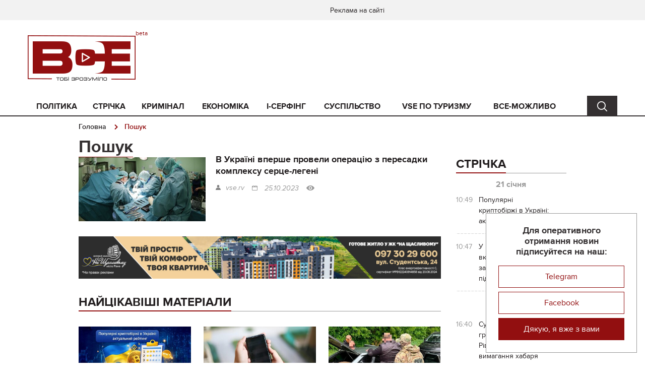

--- FILE ---
content_type: text/html; charset=UTF-8
request_url: https://vse.rv.ua/article/search.html?date=2023-10-25
body_size: 10637
content:
<!DOCTYPE html>
<html lang="uk-UA">
<head>
    <meta charset="UTF-8"/>
    <meta name="viewport" content="width=device-width, initial-scale=1">
    <title>Пошук</title>
    <link rel="shortcut icon" href="/favicon.ico">
    <link type="application/rss+xml" href="https://vse.rv.ua/full-rss.xml" rel="alternate">
<link type="application/rss+xml" href="https://vse.rv.ua/full-rss-blog.xml" rel="alternate">
<link href="/css/main.min.css?v=1684249192" rel="stylesheet" position="1">
<link href="/css/index.css?v=1678713330" rel="stylesheet" position="1">    <meta name="csrf-param" content="_csrf">
    <meta name="csrf-token" content="hDGV0Vmx3Y8xpE9g4UJmfTs6whepfFKRP-aJ8TlMfrwft9NYDKkndZYKnjUA9Ke9V4Aitr6bxJ9z8bcOErNI1Q==">
    <script async src="https://www.googletagmanager.com/gtag/js?id=G-81YF23YSRL"></script>
    <script>
        window.dataLayer = window.dataLayer || [];
        function gtag(){dataLayer.push(arguments);}
        gtag('js', new Date());
        gtag('config', 'G-81YF23YSRL');
    </script>
</head>
<body>
    
    <!--= Layout =-->
    <div id="layout">
        <div id="promo">
                    </div>

        <!--= Header =-->
        <header class="header" id="header">
            <div class="header__top">
                <div class="container-fluid">
                    <div class="row">
                        <div class="col-xs-6">

                            
                        </div>
                        <div class="col-xs-6">
                                                            <!-- Menu-->
                                <div class="menu hide-not-pc">
                                                                            <a class="menu__link" href="/page/advertisement.html">Реклама на сайті</a>
                                                                    </div>
                                <!-- End menu-->
                            
                            <!-- Userbar-->
                            <div class="userbar">
                                                            </div>
                            <!-- End userbar-->
                        </div>
                    </div>
                </div>
            </div>
            <div class="header__content">
                <div class="container-fluid">
                    <div class="row">
                        <div class="col-md-3">
                            <!-- Logo-->
                            <div class="logo logo--beta">
                                <a href="https://vse.rv.ua">
                                    <img src="/images/header/logo.png" title="Vse.rv.ua - тобі зрозуміло" alt="Vse.rv.ua - тобі зрозуміло">
                                </a>
                            </div>
                            <!-- End logo-->
                            <!-- Device menu-->
                            <div class="device-menu hide-pc">
                                <a class="device-menu__button" href="javascript:void(0);">
                                    <i class="device-menu__icon"></i>
                                </a>
                                <div class="device-menu__drop">
                                    <div class="device-menu__content">

                                        <!-- Menu-->
                                        <div class="menu">
                                            <ul class="menu__list">
                                                <li class="menu__item "><a class="menu__link " href="/politika.html">Політика</a></li><li class="menu__item "><a class="menu__link " href="/strichka.html">Стрічка</a></li><li class="menu__item "><a class="menu__link " href="/kriminal.html">Кримінал</a></li><li class="menu__item "><a class="menu__link " href="/ekonomika.html">Економіка</a></li><li class="menu__item "><a class="menu__link " href="/i-serfing.html">i-серфінг</a></li><li class="menu__item "><a class="menu__link " href="/suspilstvo.html">Суспільство</a></li><li class="menu__item "><a class="menu__link " href="/vse-po-turizmy.html">VSE по туризму</a></li><li class="menu__item "><a class="menu__link " href="/vse-mozlivo.html">ВСЕ-МОЖЛИВО</a></li>                                            </ul>
                                        </div>
                                        <!-- End menu-->

                                    </div>
                                </div>
                            </div>
                            <!-- End device menu-->


                            <!-- Device search-->
                            <div class="device-search hide-pc search-cont">
                                <a class="device-search__button search-button" href="javascript:void(0);" data-for=".search-for-mobile"></a>
                            </div>
                            <!-- End device menu-->
                        </div>
                        <div class="col-md-3">
                            <div class="search__drop search-for-mobile"><form action="/article/search.html" method="get"><input type="text" class="search__input-text" name="text" placeholder="Пошук"><button type="submit" class="search__input-button" value=""></button></form></div>                        </div>
                        <div class="col-md-9">
                                                    </div>
                    </div>
                </div>
            </div>
        </header>
        <!--= End header =-->

        <!--= Nav =-->
        <nav class="nav hide-not-pc" id="nav">
            <div class="container-fluid">
                <div class="row">
                    <div class="col-md-11">

                        <!-- Menu-->
                        <div class="menu">
                            <ul class="menu__list">
                                <li class="menu__item "><a class="menu__link " href="/politika.html">Політика</a></li><li class="menu__item "><a class="menu__link " href="/strichka.html">Стрічка</a></li><li class="menu__item "><a class="menu__link " href="/kriminal.html">Кримінал</a></li><li class="menu__item "><a class="menu__link " href="/ekonomika.html">Економіка</a></li><li class="menu__item "><a class="menu__link " href="/i-serfing.html">i-серфінг</a></li><li class="menu__item "><a class="menu__link " href="/suspilstvo.html">Суспільство</a></li><li class="menu__item "><a class="menu__link " href="/vse-po-turizmy.html">VSE по туризму</a></li><li class="menu__item "><a class="menu__link " href="/vse-mozlivo.html">ВСЕ-МОЖЛИВО</a></li>                            </ul>
                        </div>
                        <!-- End menu-->

                    </div>
                    <div class="col-md-1">
                        <!-- Search-->
                        <div class="search search-cont">
                            <a class="search__button search-button" href="javascript:void(0);" data-for=".search-for-pc"></a>
                        </div>
                        <!-- End search-->
                    </div>
                </div>
                <div class="search__drop search-for-pc"><form action="/article/search.html" method="get"><input type="text" class="search__input-text" name="text" placeholder="Пошук"><button type="submit" class="search__input-button" value=""></button></form></div>            </div>
        </nav>
        <!--= End nav =-->

        <!--= Main =-->
        <main class="main" id="main">
            
<div class="container-fluid">
    
<div class="breadcrumbs">
    <ul class="breadcrumbs__list">
                    <li class="breadcrumbs__item">
                <a class="breadcrumbs__link" href="/">Головна</a>
            </li>
                            <li class="breadcrumbs__item">Пошук</li>
            </ul>
</div>
    <div class="row">
        <div class="col-sm-7 col-md-8 main__content">
                            <div class="section">
                    <h1 class="breadcrumbs__title">
                        <div class="section__inner">Пошук</div>
                    </h1>

                    <!-- Article-->
                    <div class="article article--news">
                        
    <div class="article__item" itemscope="itemscope" itemtype="http://schema.org/Article">
        <div itemprop="image" itemscope="itemscope" itemtype="http://schema.org/ImageObject">
            <a class="article__image" href="/article/v-ukraini-vperse-proveli-operaciu-z-peresadki-kompleksu-serce-legeni.html" itemprop="url">
                <img src="https://vse.rv.ua/storage/ee7a41529c/IMG_7594-middle.jpeg" alt="В Україні вперше провели операцію з пересадки комплексу серце-легені" itemprop="image" />
            </a>
            <meta itemprop="width" content="370" />
            <meta itemprop="height" content="186" />
        </div>
        <div class="article__content">
            <div class="article__title">
                <a class="article__link" href="/article/v-ukraini-vperse-proveli-operaciu-z-peresadki-kompleksu-serce-legeni.html">
                    <span itemprop="headline">В Україні вперше провели операцію з пересадки комплексу серце-легені</span>
                </a>
            </div>
            <div class="article__text" itemprop="articleBody"></div>
            <div class="article__bottom">
                <div class="author">vse.rv</div>
                <div class="date date--long">
                    <a class="date__link" href="/article/search.html?date=2023-10-25">25.10.2023</a>                </div>
                <div class="date date--short">
                    <a class="date__link" href="/article/search.html?date=2023-10-25">25.10.23</a>                </div>
<!--                <div class="review">--><!--</div>-->
                <div class="see"></div>
            </div>
        </div>

        <meta itemprop="author" content="vse.rv" />
        <meta itemprop="datePublished dateModified" content="2023-10-25" />
        <meta itemprop="mainEntityOfPage" itemscope="itemscope" itemType="https://schema.org/WebPage" itemid="/article/v-ukraini-vperse-proveli-operaciu-z-peresadki-kompleksu-serce-legeni.html" />
        <span itemprop="publisher" itemscope="itemscope" itemtype="http://schema.org/Organization" style="display: none;">
    <meta itemprop="name" content="Vse.rv.ua" />
    <meta itemprop="address" content="Рівненська область, Рівне" />
    <span itemprop="logo" itemscope="itemscope" itemtype="http://schema.org/ImageObject">
        <a href="https://vse.rv.ua" itemprop="url">
            <img src="/images/header/logo.png" alt="Vse.rv.ua" itemprop="image" />
        </a>
        <meta itemprop="width" content="214" />
        <meta itemprop="height" content="90" />
    </span>
</span>    </div>
                    </div>
                    <!-- End article-->

                                    </div>
            
            <div class="section">
                    <div class="">
        <ul class="bxslider">
                            <li>
                    <a class="billboard-slider--link billboard" href="https://happy.rv.ua/"><img src="https://vse.rv.ua/storage/blurb/afterarticlecontent/ВСЕ 770_90 2222.jpg" alt=""></a>                </li>
                    </ul>
    </div>
            </div>

            <div class="section">
                            </div>

            
<div class="section">
    <div class="section__title">
        <div class="section__inner">Найцікавіші матеріали</div>
    </div>

    <!-- Article-->
    <div class="article article--content">
                    <div class="article__item" itemscope="itemscope" itemtype="http://schema.org/Article">
                <div class="article__image" itemprop="image" itemscope="itemscope" itemtype="http://schema.org/ImageObject">
                    <a class="article__image-link" href="/article/popularni-kriptobirzi-v-ukraini-aktualnij-rejting.html" itemprop="url">
                        <img src="https://vse.rv.ua/storage/358a864a1b/IMG_9109-middle.jpeg" alt="Популярні криптобіржі в Україні: актуальний рейтинг" title="Популярні криптобіржі в Україні: актуальний рейтинг" itemprop="image" />
                    </a>
                    <meta itemprop="width" content="370" />
                    <meta itemprop="height" content="186" />
                                            <div class="tag">
                            <a class="tag__link" href="/i-serfing.html">i-серфінг</a>                        </div>
                                    </div>
                <div class="article__top">
                    <div class="date date--long" itemprop="datePublished dateModified" content="2026-01-21">
                        <a class="date__link" href="/article/search.html?date=2026-01-21">21.01.2026</a>                    </div>
                    <div class="date date--short">
                        <a class="date__link" href="/article/search.html?date=2026-01-21">21.01.26</a>                    </div>
                    <div class="see"></div>
                    <a class="article__share" href="javascript:void(0);"></a>
                </div>
                <div class="article__title">
                    <a class="article__link" href="/article/popularni-kriptobirzi-v-ukraini-aktualnij-rejting.html">
                        <span itemprop="headline">Популярні криптобіржі в Україні: актуальний рейтинг</span>
                    </a>
                </div>
                <div class="article__text" itemprop="articleBody"></div>
                <div class="article__bottom">
                    <div class="article__rating article__rating--like">0</div>
                    <div class="article__rating article__rating--dislike">0</div>
                    <a class="article__more" href="/article/popularni-kriptobirzi-v-ukraini-aktualnij-rejting.html">Читати далі</a>
                </div>

                <meta itemprop="author" content="vse.rv" />
                <meta itemprop="mainEntityOfPage" itemscope="itemscope" itemType="https://schema.org/WebPage" itemid="/article/popularni-kriptobirzi-v-ukraini-aktualnij-rejting.html" />
                <span itemprop="publisher" itemscope="itemscope" itemtype="http://schema.org/Organization" style="display: none;">
    <meta itemprop="name" content="Vse.rv.ua" />
    <meta itemprop="address" content="Рівненська область, Рівне" />
    <span itemprop="logo" itemscope="itemscope" itemtype="http://schema.org/ImageObject">
        <a href="https://vse.rv.ua" itemprop="url">
            <img src="/images/header/logo.png" alt="Vse.rv.ua" itemprop="image" />
        </a>
        <meta itemprop="width" content="214" />
        <meta itemprop="height" content="90" />
    </span>
</span>            </div>
                    <div class="article__item" itemscope="itemscope" itemtype="http://schema.org/Article">
                <div class="article__image" itemprop="image" itemscope="itemscope" itemtype="http://schema.org/ImageObject">
                    <a class="article__image-link" href="/article/u-rivnomu-colovik-vkrav-telefon-zaminivsi-na-pidrobku.html" itemprop="url">
                        <img src="https://vse.rv.ua/storage/0e98f428de/IMG_6005-middle.jpeg" alt="У Рівному чоловік вкрав телефон, замінивши  на підробку " title="У Рівному чоловік вкрав телефон, замінивши  на підробку " itemprop="image" />
                    </a>
                    <meta itemprop="width" content="370" />
                    <meta itemprop="height" content="186" />
                                            <div class="tag">
                            <a class="tag__link" href="/kriminal.html">Кримінал</a>                        </div>
                                    </div>
                <div class="article__top">
                    <div class="date date--long" itemprop="datePublished dateModified" content="2026-01-21">
                        <a class="date__link" href="/article/search.html?date=2026-01-21">21.01.2026</a>                    </div>
                    <div class="date date--short">
                        <a class="date__link" href="/article/search.html?date=2026-01-21">21.01.26</a>                    </div>
                    <div class="see"></div>
                    <a class="article__share" href="javascript:void(0);"></a>
                </div>
                <div class="article__title">
                    <a class="article__link" href="/article/u-rivnomu-colovik-vkrav-telefon-zaminivsi-na-pidrobku.html">
                        <span itemprop="headline">У Рівному чоловік вкрав телефон, замінивши  на підробку </span>
                    </a>
                </div>
                <div class="article__text" itemprop="articleBody"></div>
                <div class="article__bottom">
                    <div class="article__rating article__rating--like">0</div>
                    <div class="article__rating article__rating--dislike">0</div>
                    <a class="article__more" href="/article/u-rivnomu-colovik-vkrav-telefon-zaminivsi-na-pidrobku.html">Читати далі</a>
                </div>

                <meta itemprop="author" content="vse.rv" />
                <meta itemprop="mainEntityOfPage" itemscope="itemscope" itemType="https://schema.org/WebPage" itemid="/article/u-rivnomu-colovik-vkrav-telefon-zaminivsi-na-pidrobku.html" />
                <span itemprop="publisher" itemscope="itemscope" itemtype="http://schema.org/Organization" style="display: none;">
    <meta itemprop="name" content="Vse.rv.ua" />
    <meta itemprop="address" content="Рівненська область, Рівне" />
    <span itemprop="logo" itemscope="itemscope" itemtype="http://schema.org/ImageObject">
        <a href="https://vse.rv.ua" itemprop="url">
            <img src="/images/header/logo.png" alt="Vse.rv.ua" itemprop="image" />
        </a>
        <meta itemprop="width" content="214" />
        <meta itemprop="height" content="90" />
    </span>
</span>            </div>
                    <div class="article__item" itemscope="itemscope" itemtype="http://schema.org/Article">
                <div class="article__image" itemprop="image" itemscope="itemscope" itemtype="http://schema.org/ImageObject">
                    <a class="article__image-link" href="/article/suditimut-golovu-gromadi-na-rivnensini-za-vimaganna-habara-sodo-virisenna-zemelnogo-pitanna.html" itemprop="url">
                        <img src="https://vse.rv.ua/storage/86955047a9/IMG_9025-middle.jpeg" alt="Судитимуть голову громади на Рівненщині за вимагання хабаря щодо вирішення земельного питання" title="Судитимуть голову громади на Рівненщині за вимагання хабаря щодо вирішення земельного питання" itemprop="image" />
                    </a>
                    <meta itemprop="width" content="370" />
                    <meta itemprop="height" content="186" />
                                            <div class="tag">
                            <a class="tag__link" href="/kriminal.html">Кримінал</a>                        </div>
                                    </div>
                <div class="article__top">
                    <div class="date date--long" itemprop="datePublished dateModified" content="2026-01-20">
                        <a class="date__link" href="/article/search.html?date=2026-01-20">20.01.2026</a>                    </div>
                    <div class="date date--short">
                        <a class="date__link" href="/article/search.html?date=2026-01-20">20.01.26</a>                    </div>
                    <div class="see"></div>
                    <a class="article__share" href="javascript:void(0);"></a>
                </div>
                <div class="article__title">
                    <a class="article__link" href="/article/suditimut-golovu-gromadi-na-rivnensini-za-vimaganna-habara-sodo-virisenna-zemelnogo-pitanna.html">
                        <span itemprop="headline">Судитимуть голову громади на Рівненщині за вимагання хабаря щодо вирішення земельного питання</span>
                    </a>
                </div>
                <div class="article__text" itemprop="articleBody"></div>
                <div class="article__bottom">
                    <div class="article__rating article__rating--like">0</div>
                    <div class="article__rating article__rating--dislike">0</div>
                    <a class="article__more" href="/article/suditimut-golovu-gromadi-na-rivnensini-za-vimaganna-habara-sodo-virisenna-zemelnogo-pitanna.html">Читати далі</a>
                </div>

                <meta itemprop="author" content="vse" />
                <meta itemprop="mainEntityOfPage" itemscope="itemscope" itemType="https://schema.org/WebPage" itemid="/article/suditimut-golovu-gromadi-na-rivnensini-za-vimaganna-habara-sodo-virisenna-zemelnogo-pitanna.html" />
                <span itemprop="publisher" itemscope="itemscope" itemtype="http://schema.org/Organization" style="display: none;">
    <meta itemprop="name" content="Vse.rv.ua" />
    <meta itemprop="address" content="Рівненська область, Рівне" />
    <span itemprop="logo" itemscope="itemscope" itemtype="http://schema.org/ImageObject">
        <a href="https://vse.rv.ua" itemprop="url">
            <img src="/images/header/logo.png" alt="Vse.rv.ua" itemprop="image" />
        </a>
        <meta itemprop="width" content="214" />
        <meta itemprop="height" content="90" />
    </span>
</span>            </div>
                    <div class="article__item" itemscope="itemscope" itemtype="http://schema.org/Article">
                <div class="article__image" itemprop="image" itemscope="itemscope" itemtype="http://schema.org/ImageObject">
                    <a class="article__image-link" href="/article/sandu-a-b-pidtrimala-obednanna-ak-ce-sprijnali-prihilniki-rumunskogo-gromadanstva.html" itemprop="url">
                        <img src="https://vse.rv.ua/storage/c0afda94d1/IMG_5946-middle.jpeg" alt="Санду «Я б підтримала об'єднання» — як це сприйняли прихильники румунського громадянства" title="Санду «Я б підтримала об'єднання» — як це сприйняли прихильники румунського громадянства" itemprop="image" />
                    </a>
                    <meta itemprop="width" content="370" />
                    <meta itemprop="height" content="186" />
                                            <div class="tag">
                            <a class="tag__link" href="/politika.html">Політика</a>                        </div>
                                    </div>
                <div class="article__top">
                    <div class="date date--long" itemprop="datePublished dateModified" content="2026-01-20">
                        <a class="date__link" href="/article/search.html?date=2026-01-20">20.01.2026</a>                    </div>
                    <div class="date date--short">
                        <a class="date__link" href="/article/search.html?date=2026-01-20">20.01.26</a>                    </div>
                    <div class="see"></div>
                    <a class="article__share" href="javascript:void(0);"></a>
                </div>
                <div class="article__title">
                    <a class="article__link" href="/article/sandu-a-b-pidtrimala-obednanna-ak-ce-sprijnali-prihilniki-rumunskogo-gromadanstva.html">
                        <span itemprop="headline">Санду «Я б підтримала об'єднання» — як це сприйняли прихильники румунського громадянства</span>
                    </a>
                </div>
                <div class="article__text" itemprop="articleBody"></div>
                <div class="article__bottom">
                    <div class="article__rating article__rating--like">0</div>
                    <div class="article__rating article__rating--dislike">0</div>
                    <a class="article__more" href="/article/sandu-a-b-pidtrimala-obednanna-ak-ce-sprijnali-prihilniki-rumunskogo-gromadanstva.html">Читати далі</a>
                </div>

                <meta itemprop="author" content="vse.rv" />
                <meta itemprop="mainEntityOfPage" itemscope="itemscope" itemType="https://schema.org/WebPage" itemid="/article/sandu-a-b-pidtrimala-obednanna-ak-ce-sprijnali-prihilniki-rumunskogo-gromadanstva.html" />
                <span itemprop="publisher" itemscope="itemscope" itemtype="http://schema.org/Organization" style="display: none;">
    <meta itemprop="name" content="Vse.rv.ua" />
    <meta itemprop="address" content="Рівненська область, Рівне" />
    <span itemprop="logo" itemscope="itemscope" itemtype="http://schema.org/ImageObject">
        <a href="https://vse.rv.ua" itemprop="url">
            <img src="/images/header/logo.png" alt="Vse.rv.ua" itemprop="image" />
        </a>
        <meta itemprop="width" content="214" />
        <meta itemprop="height" content="90" />
    </span>
</span>            </div>
                    <div class="article__item" itemscope="itemscope" itemtype="http://schema.org/Article">
                <div class="article__image" itemprop="image" itemscope="itemscope" itemtype="http://schema.org/ImageObject">
                    <a class="article__image-link" href="/article/rosia-namagaetsa-rozirvati-energosistemu-ukraini-ta-stvoriti-ostrovi-isw.html" itemprop="url">
                        <img src="https://vse.rv.ua/storage/9035a7488e/IMG_5897-middle.jpeg" alt="Росія намагається розірвати енергосистему України та створити «острови», - ISW" title="Росія намагається розірвати енергосистему України та створити «острови», - ISW" itemprop="image" />
                    </a>
                    <meta itemprop="width" content="370" />
                    <meta itemprop="height" content="186" />
                                            <div class="tag">
                            <a class="tag__link" href="/vijna-v-ukraini.html">Війна в Україні</a>                        </div>
                                    </div>
                <div class="article__top">
                    <div class="date date--long" itemprop="datePublished dateModified" content="2026-01-19">
                        <a class="date__link" href="/article/search.html?date=2026-01-19">19.01.2026</a>                    </div>
                    <div class="date date--short">
                        <a class="date__link" href="/article/search.html?date=2026-01-19">19.01.26</a>                    </div>
                    <div class="see"></div>
                    <a class="article__share" href="javascript:void(0);"></a>
                </div>
                <div class="article__title">
                    <a class="article__link" href="/article/rosia-namagaetsa-rozirvati-energosistemu-ukraini-ta-stvoriti-ostrovi-isw.html">
                        <span itemprop="headline">Росія намагається розірвати енергосистему України та створити «острови», - ISW</span>
                    </a>
                </div>
                <div class="article__text" itemprop="articleBody"></div>
                <div class="article__bottom">
                    <div class="article__rating article__rating--like">0</div>
                    <div class="article__rating article__rating--dislike">0</div>
                    <a class="article__more" href="/article/rosia-namagaetsa-rozirvati-energosistemu-ukraini-ta-stvoriti-ostrovi-isw.html">Читати далі</a>
                </div>

                <meta itemprop="author" content="vse.rv" />
                <meta itemprop="mainEntityOfPage" itemscope="itemscope" itemType="https://schema.org/WebPage" itemid="/article/rosia-namagaetsa-rozirvati-energosistemu-ukraini-ta-stvoriti-ostrovi-isw.html" />
                <span itemprop="publisher" itemscope="itemscope" itemtype="http://schema.org/Organization" style="display: none;">
    <meta itemprop="name" content="Vse.rv.ua" />
    <meta itemprop="address" content="Рівненська область, Рівне" />
    <span itemprop="logo" itemscope="itemscope" itemtype="http://schema.org/ImageObject">
        <a href="https://vse.rv.ua" itemprop="url">
            <img src="/images/header/logo.png" alt="Vse.rv.ua" itemprop="image" />
        </a>
        <meta itemprop="width" content="214" />
        <meta itemprop="height" content="90" />
    </span>
</span>            </div>
                    <div class="article__item" itemscope="itemscope" itemtype="http://schema.org/Article">
                <div class="article__image" itemprop="image" itemscope="itemscope" itemtype="http://schema.org/ImageObject">
                    <a class="article__image-link" href="/article/15-rokiv-turmi-otrimali-dva-agenti-fsb-aki-zajmalisa-pidpalami-ukrzaliznici-na-rivnensini.html" itemprop="url">
                        <img src="https://vse.rv.ua/storage/47a7f181eb/IMG_8733-middle.jpeg" alt="15 років тюрми отримали два агенти фсб, які займалися підпалами Укрзалізниці на Рівненщині" title="15 років тюрми отримали два агенти фсб, які займалися підпалами Укрзалізниці на Рівненщині" itemprop="image" />
                    </a>
                    <meta itemprop="width" content="370" />
                    <meta itemprop="height" content="186" />
                                            <div class="tag">
                            <a class="tag__link" href="/kriminal.html">Кримінал</a>, <a class="tag__link" href="/vijna-v-ukraini.html">Війна в Україні</a>                        </div>
                                    </div>
                <div class="article__top">
                    <div class="date date--long" itemprop="datePublished dateModified" content="2026-01-14">
                        <a class="date__link" href="/article/search.html?date=2026-01-14">14.01.2026</a>                    </div>
                    <div class="date date--short">
                        <a class="date__link" href="/article/search.html?date=2026-01-14">14.01.26</a>                    </div>
                    <div class="see"></div>
                    <a class="article__share" href="javascript:void(0);"></a>
                </div>
                <div class="article__title">
                    <a class="article__link" href="/article/15-rokiv-turmi-otrimali-dva-agenti-fsb-aki-zajmalisa-pidpalami-ukrzaliznici-na-rivnensini.html">
                        <span itemprop="headline">15 років тюрми отримали два агенти фсб, які займалися підпалами Укрзалізниці на Рівненщині</span>
                    </a>
                </div>
                <div class="article__text" itemprop="articleBody"></div>
                <div class="article__bottom">
                    <div class="article__rating article__rating--like">0</div>
                    <div class="article__rating article__rating--dislike">0</div>
                    <a class="article__more" href="/article/15-rokiv-turmi-otrimali-dva-agenti-fsb-aki-zajmalisa-pidpalami-ukrzaliznici-na-rivnensini.html">Читати далі</a>
                </div>

                <meta itemprop="author" content="vse" />
                <meta itemprop="mainEntityOfPage" itemscope="itemscope" itemType="https://schema.org/WebPage" itemid="/article/15-rokiv-turmi-otrimali-dva-agenti-fsb-aki-zajmalisa-pidpalami-ukrzaliznici-na-rivnensini.html" />
                <span itemprop="publisher" itemscope="itemscope" itemtype="http://schema.org/Organization" style="display: none;">
    <meta itemprop="name" content="Vse.rv.ua" />
    <meta itemprop="address" content="Рівненська область, Рівне" />
    <span itemprop="logo" itemscope="itemscope" itemtype="http://schema.org/ImageObject">
        <a href="https://vse.rv.ua" itemprop="url">
            <img src="/images/header/logo.png" alt="Vse.rv.ua" itemprop="image" />
        </a>
        <meta itemprop="width" content="214" />
        <meta itemprop="height" content="90" />
    </span>
</span>            </div>
                    <div class="article__item" itemscope="itemscope" itemtype="http://schema.org/Article">
                <div class="article__image" itemprop="image" itemscope="itemscope" itemtype="http://schema.org/ImageObject">
                    <a class="article__image-link" href="/article/suditimut-agentku-rf-aka-zbiralasa-pidirvati-popularnij-gotel-u-rivnomu.html" itemprop="url">
                        <img src="https://vse.rv.ua/storage/ec7a2601eb/IMG_8726-middle.jpeg" alt="Судитимуть агентку рф, яка збиралася підірвати популярний готель у Рівному" title="Судитимуть агентку рф, яка збиралася підірвати популярний готель у Рівному" itemprop="image" />
                    </a>
                    <meta itemprop="width" content="370" />
                    <meta itemprop="height" content="186" />
                                            <div class="tag">
                            <a class="tag__link" href="/kriminal.html">Кримінал</a>, <a class="tag__link" href="/vijna-v-ukraini.html">Війна в Україні</a>                        </div>
                                    </div>
                <div class="article__top">
                    <div class="date date--long" itemprop="datePublished dateModified" content="2026-01-14">
                        <a class="date__link" href="/article/search.html?date=2026-01-14">14.01.2026</a>                    </div>
                    <div class="date date--short">
                        <a class="date__link" href="/article/search.html?date=2026-01-14">14.01.26</a>                    </div>
                    <div class="see"></div>
                    <a class="article__share" href="javascript:void(0);"></a>
                </div>
                <div class="article__title">
                    <a class="article__link" href="/article/suditimut-agentku-rf-aka-zbiralasa-pidirvati-popularnij-gotel-u-rivnomu.html">
                        <span itemprop="headline">Судитимуть агентку рф, яка збиралася підірвати популярний готель у Рівному</span>
                    </a>
                </div>
                <div class="article__text" itemprop="articleBody"></div>
                <div class="article__bottom">
                    <div class="article__rating article__rating--like">0</div>
                    <div class="article__rating article__rating--dislike">0</div>
                    <a class="article__more" href="/article/suditimut-agentku-rf-aka-zbiralasa-pidirvati-popularnij-gotel-u-rivnomu.html">Читати далі</a>
                </div>

                <meta itemprop="author" content="vse" />
                <meta itemprop="mainEntityOfPage" itemscope="itemscope" itemType="https://schema.org/WebPage" itemid="/article/suditimut-agentku-rf-aka-zbiralasa-pidirvati-popularnij-gotel-u-rivnomu.html" />
                <span itemprop="publisher" itemscope="itemscope" itemtype="http://schema.org/Organization" style="display: none;">
    <meta itemprop="name" content="Vse.rv.ua" />
    <meta itemprop="address" content="Рівненська область, Рівне" />
    <span itemprop="logo" itemscope="itemscope" itemtype="http://schema.org/ImageObject">
        <a href="https://vse.rv.ua" itemprop="url">
            <img src="/images/header/logo.png" alt="Vse.rv.ua" itemprop="image" />
        </a>
        <meta itemprop="width" content="214" />
        <meta itemprop="height" content="90" />
    </span>
</span>            </div>
                    <div class="article__item" itemscope="itemscope" itemtype="http://schema.org/Article">
                <div class="article__image" itemprop="image" itemscope="itemscope" itemtype="http://schema.org/ImageObject">
                    <a class="article__image-link" href="/article/kabmin-stezitime-za-cinami-na-liki-ta-strafuvatime-apteki-u-razi-porusen.html" itemprop="url">
                        <img src="https://vse.rv.ua/storage/77d6493501/IMG_5526-middle.jpeg" alt="Кабмін стежитиме за цінами на ліки та штрафуватиме аптеки у разі порушень" title="Кабмін стежитиме за цінами на ліки та штрафуватиме аптеки у разі порушень" itemprop="image" />
                    </a>
                    <meta itemprop="width" content="370" />
                    <meta itemprop="height" content="186" />
                                            <div class="tag">
                            <a class="tag__link" href="/suspilstvo.html">Суспільство</a>                        </div>
                                    </div>
                <div class="article__top">
                    <div class="date date--long" itemprop="datePublished dateModified" content="2026-01-14">
                        <a class="date__link" href="/article/search.html?date=2026-01-14">14.01.2026</a>                    </div>
                    <div class="date date--short">
                        <a class="date__link" href="/article/search.html?date=2026-01-14">14.01.26</a>                    </div>
                    <div class="see"></div>
                    <a class="article__share" href="javascript:void(0);"></a>
                </div>
                <div class="article__title">
                    <a class="article__link" href="/article/kabmin-stezitime-za-cinami-na-liki-ta-strafuvatime-apteki-u-razi-porusen.html">
                        <span itemprop="headline">Кабмін стежитиме за цінами на ліки та штрафуватиме аптеки у разі порушень</span>
                    </a>
                </div>
                <div class="article__text" itemprop="articleBody"></div>
                <div class="article__bottom">
                    <div class="article__rating article__rating--like">0</div>
                    <div class="article__rating article__rating--dislike">0</div>
                    <a class="article__more" href="/article/kabmin-stezitime-za-cinami-na-liki-ta-strafuvatime-apteki-u-razi-porusen.html">Читати далі</a>
                </div>

                <meta itemprop="author" content="vse.rv" />
                <meta itemprop="mainEntityOfPage" itemscope="itemscope" itemType="https://schema.org/WebPage" itemid="/article/kabmin-stezitime-za-cinami-na-liki-ta-strafuvatime-apteki-u-razi-porusen.html" />
                <span itemprop="publisher" itemscope="itemscope" itemtype="http://schema.org/Organization" style="display: none;">
    <meta itemprop="name" content="Vse.rv.ua" />
    <meta itemprop="address" content="Рівненська область, Рівне" />
    <span itemprop="logo" itemscope="itemscope" itemtype="http://schema.org/ImageObject">
        <a href="https://vse.rv.ua" itemprop="url">
            <img src="/images/header/logo.png" alt="Vse.rv.ua" itemprop="image" />
        </a>
        <meta itemprop="width" content="214" />
        <meta itemprop="height" content="90" />
    </span>
</span>            </div>
                    <div class="article__item" itemscope="itemscope" itemtype="http://schema.org/Article">
                <div class="article__image" itemprop="image" itemscope="itemscope" itemtype="http://schema.org/ImageObject">
                    <a class="article__image-link" href="/article/na-dubensini-ditina-vratuvala-simu-pid-cas-pozezi.html" itemprop="url">
                        <img src="https://vse.rv.ua/storage/3a5c33528b/IMG_5505-middle.jpeg" alt="На Дубенщині дитина врятувала сімʼю під час пожежі " title="На Дубенщині дитина врятувала сімʼю під час пожежі " itemprop="image" />
                    </a>
                    <meta itemprop="width" content="370" />
                    <meta itemprop="height" content="186" />
                                            <div class="tag">
                            <a class="tag__link" href="/podii.html">Події</a>                        </div>
                                    </div>
                <div class="article__top">
                    <div class="date date--long" itemprop="datePublished dateModified" content="2026-01-14">
                        <a class="date__link" href="/article/search.html?date=2026-01-14">14.01.2026</a>                    </div>
                    <div class="date date--short">
                        <a class="date__link" href="/article/search.html?date=2026-01-14">14.01.26</a>                    </div>
                    <div class="see"></div>
                    <a class="article__share" href="javascript:void(0);"></a>
                </div>
                <div class="article__title">
                    <a class="article__link" href="/article/na-dubensini-ditina-vratuvala-simu-pid-cas-pozezi.html">
                        <span itemprop="headline">На Дубенщині дитина врятувала сімʼю під час пожежі </span>
                    </a>
                </div>
                <div class="article__text" itemprop="articleBody"></div>
                <div class="article__bottom">
                    <div class="article__rating article__rating--like">0</div>
                    <div class="article__rating article__rating--dislike">0</div>
                    <a class="article__more" href="/article/na-dubensini-ditina-vratuvala-simu-pid-cas-pozezi.html">Читати далі</a>
                </div>

                <meta itemprop="author" content="vse.rv" />
                <meta itemprop="mainEntityOfPage" itemscope="itemscope" itemType="https://schema.org/WebPage" itemid="/article/na-dubensini-ditina-vratuvala-simu-pid-cas-pozezi.html" />
                <span itemprop="publisher" itemscope="itemscope" itemtype="http://schema.org/Organization" style="display: none;">
    <meta itemprop="name" content="Vse.rv.ua" />
    <meta itemprop="address" content="Рівненська область, Рівне" />
    <span itemprop="logo" itemscope="itemscope" itemtype="http://schema.org/ImageObject">
        <a href="https://vse.rv.ua" itemprop="url">
            <img src="/images/header/logo.png" alt="Vse.rv.ua" itemprop="image" />
        </a>
        <meta itemprop="width" content="214" />
        <meta itemprop="height" content="90" />
    </span>
</span>            </div>
            </div>
    <!-- End article-->
</div>

            <div class="section">
                    <div class="">
        <ul class="bxslider">
                            <li>
                    <a class="billboard-slider--link billboard" href="https://www.happy-mall.com.ua/"><img src="https://vse.rv.ua/storage/blurb/bottomcontent/Happy mall_ВСЕ.jpg" alt=""></a>                </li>
                    </ul>
    </div>
            </div>

            <!--<div class="section section--informer1">-->
<!--    <div class="section__left">-->
<!--        <div id="SinoptikInformer" style="width:160px; float: left;" class="SinoptikInformer type4c1"><div class="siHeader"><div class="siLh"><div class="siMh"><a onmousedown="siClickCount();" class="siLogo" href="https://ua.sinoptik.ua/" target="_blank" rel="nofollow" title="Погода"> </a>Погода </div></div></div><div class="siBody"><div class="siTitle"><span id="siHeader"></span></div><table><tbody><tr><td class="siCityV" style="width:100%;"><div class="siCityName">Погода в <span>Рівному</span></div></tr><tr><td style="width:100%;"><div class="siCityV2"><div id="siCont0" class="siBodyContent"><div class="siLeft"><div class="siTerm"></div><div class="siT" id="siT0"></div><div id="weatherIco0"></div></div><div class="siInf"><p>волог.: <span id="vl0"></span></p><p>тиск: <span id="dav0"></span></p><p>вітер: <span id="wind0"></span></p></div></div></div></td></tr></tbody></table><div class="siLinks">Погода на <a href="https://ua.sinoptik.ua/" title="Погода" target="_blank" rel="nofollow" onmousedown="siClickCount();">sinoptik.ua</a></div></div><div class="siFooter"><div class="siLf"><div class="siMf"></div></div></div></div><script type="text/javascript" charset="UTF-8" src="//sinoptik.ua/informers_js.php?title=2&amp;wind=1&amp;cities=303022830&amp;lang=ua"></script>-->
<!--    </div>-->
<!--    <div class="section__right">-->
<!--        --><!--    </div>-->
<!--</div>-->
        </div>

        
<div class="col-sm-5 col-md-4 main__sidebar">

    <div class="section">
            </div>

            <div class="section">
            <div class="section__title">
                <div class="section__inner">Стрічка</div>
            </div>

            <!-- News-->
            <div class="news">
                                                            <div class="news__date">21 січня</div>
                    
                    <div class="news__item ">
                        <div class="news__time">
                            10:49                        </div>
                        <div class="news__title">
                            <a class="news__link "
                               href="/article/popularni-kriptobirzi-v-ukraini-aktualnij-rejting.html">
                                                                <p>Популярні криптобіржі в Україні: актуальний рейтинг</p>
                            </a>
                        </div>
                    </div>
                                    
                    <div class="news__item ">
                        <div class="news__time">
                            10:47                        </div>
                        <div class="news__title">
                            <a class="news__link "
                               href="/article/u-rivnomu-colovik-vkrav-telefon-zaminivsi-na-pidrobku.html">
                                                                <p>У Рівному чоловік вкрав телефон, замінивши  на підробку </p>
                            </a>
                        </div>
                    </div>
                                                            <div class="news__date">20 січня</div>
                    
                    <div class="news__item ">
                        <div class="news__time">
                            16:40                        </div>
                        <div class="news__title">
                            <a class="news__link "
                               href="/article/suditimut-golovu-gromadi-na-rivnensini-za-vimaganna-habara-sodo-virisenna-zemelnogo-pitanna.html">
                                                                <p>Судитимуть голову громади на Рівненщині за вимагання хабаря щодо вирішення земельного питання</p>
                            </a>
                        </div>
                    </div>
                                    
                    <div class="news__item ">
                        <div class="news__time">
                            12:08                        </div>
                        <div class="news__title">
                            <a class="news__link "
                               href="/article/sandu-a-b-pidtrimala-obednanna-ak-ce-sprijnali-prihilniki-rumunskogo-gromadanstva.html">
                                                                <p>Санду «Я б підтримала об'єднання» — як це сприйняли прихильники румунського громадянства</p>
                            </a>
                        </div>
                    </div>
                            </div>
            <!-- End news-->

            
<div class="pagination">
    <div class="pagination__box">
        <div class="pagination__inner">
            <a class="pagination__button" href="/strichka.html">
                Більше новин            </a>
        </div>
    </div>
</div>
        </div>
    
    <div class="section">
            </div>
    <div class="section">
            </div>

            <div class="section">
            <div class="section__title">
                <div class="section__inner">І-Серфінг</div>
            </div>

            <!-- Poster-->
            <div class="poster">
                                    <div class="poster__item">
                        <a class="poster__link" href="/article/popularni-kriptobirzi-v-ukraini-aktualnij-rejting.html">Популярні криптобіржі в Україні: актуальний рейтинг</a>
                    </div>
                                    <div class="poster__item">
                        <a class="poster__link" href="/article/vikoristovujte-kameru-smartfona-na-maksimum.html">Використовуйте камеру смартфона на максимум</a>
                    </div>
                                    <div class="poster__item">
                        <a class="poster__link" href="/article/igrovij-noutbuk-hp-omen-etalon-potuznosti-ta-produktivnosti.html">Ігровий ноутбук HP Omen: еталон потужності та продуктивності</a>
                    </div>
                            </div>
            <!-- End poster-->

        </div>
    
            <div class="section">
            <div class="section__title">
                <div class="section__inner">Афіша</div>
            </div>

            <!-- Poster-->
            <div class="poster">
                                    <div class="poster__item">
                        <a class="poster__link" href="/article/u-rivnomu-vidbudetsa-blagodijnij-festival-zahidna-liga-smihu-2.html">У Рівному відбудеться благодійний фестиваль «Західна Ліга Сміху»</a>
                    </div>
                                    <div class="poster__item">
                        <a class="poster__link" href="/article/u-rivnomu-vidbudetsa-blagodijnij-festival-zahidna-liga-smihu.html">У Рівному відбудеться Благодійний фестиваль «Західна Ліга Сміху»</a>
                    </div>
                                    <div class="poster__item">
                        <a class="poster__link" href="/article/rivnan-zaprosuut-feericno-vidgulati-den-svatogo-mikolaa-programa.html">Рівнян запрошують феєрично відгуляти День святого Миколая (ПРОГРАМА)</a>
                    </div>
                            </div>
            <!-- End poster-->

        </div>
    
    <div class="section">
            </div>

            <div class="section">
            <div class="section__title">
                <div class="section__inner">Відео</div>
            </div>

            <!-- Article-->
            <div class="article article--sidebar">
                                    <div class="article__item" itemscope="itemscope" itemtype="http://schema.org/Article">
                        <div class="article__image" itemprop="image" itemscope="itemscope" itemtype="http://schema.org/ImageObject">
                            <a class="article__image-link" href="/article/zelenskij-na-peredovij-ogolosiv-pro-stvorenna-korpusu-morskoi-pihoti.html" itemprop="url">
                                <img src="" alt="Зеленський на передовій оголосив про створення корпусу морської піхоти" title="Зеленський на передовій оголосив про створення корпусу морської піхоти" itemprop="image" />
                                <i class="article__video"></i>
                            </a>
                            <!-- размеры картинки-->
                            <meta itemprop="width" content="370" />
                            <meta itemprop="height" content="186" />
                        </div>
                        <div class="article__top">
                            <div class="date date--long" itemprop="datePublished dateModified" content="2023-05-24">
                                <a class="date__link" href="/article/search.html?date=2023-05-24">24.05.2023</a>                            </div>
                            <div class="date date--short">
                                <a class="date__link" href="/article/search.html?date=2023-05-24">24.05.23</a>                            </div>
                            <div class="see"></div>
                        </div>
                        <div class="article__title">
                            <a class="article__link" href="/article/zelenskij-na-peredovij-ogolosiv-pro-stvorenna-korpusu-morskoi-pihoti.html">
                                <span itemprop="headline">Зеленський на передовій оголосив про створення корпусу морської піхоти</span>
                            </a>
                        </div>

                        <meta itemprop="articleBody" content="" />
                        <meta itemprop="author" content="vse.rv.ua" />
                        <meta itemprop="mainEntityOfPage" itemscope="itemscope" itemType="https://schema.org/WebPage" itemid="/article/zelenskij-na-peredovij-ogolosiv-pro-stvorenna-korpusu-morskoi-pihoti.html" />
                        <span itemprop="publisher" itemscope="itemscope" itemtype="http://schema.org/Organization" style="display: none;">
    <meta itemprop="name" content="Vse.rv.ua" />
    <meta itemprop="address" content="Рівненська область, Рівне" />
    <span itemprop="logo" itemscope="itemscope" itemtype="http://schema.org/ImageObject">
        <a href="https://vse.rv.ua" itemprop="url">
            <img src="/images/header/logo.png" alt="Vse.rv.ua" itemprop="image" />
        </a>
        <meta itemprop="width" content="214" />
        <meta itemprop="height" content="90" />
    </span>
</span>                    </div>
                                    <div class="article__item" itemscope="itemscope" itemtype="http://schema.org/Article">
                        <div class="article__image" itemprop="image" itemscope="itemscope" itemtype="http://schema.org/ImageObject">
                            <a class="article__image-link" href="/article/kotedzne-mistecko-greenville-blizko-vid-mista-daleko-vid-problem.html" itemprop="url">
                                <img src="https://img.youtube.com/vi/-rS5xWgQmQo/hqdefault.jpg" alt="Котеджне містечко Greenville: близько від міста - далеко від проблем." title="Котеджне містечко Greenville: близько від міста - далеко від проблем." itemprop="image" />
                                <i class="article__video"></i>
                            </a>
                            <!-- размеры картинки-->
                            <meta itemprop="width" content="370" />
                            <meta itemprop="height" content="186" />
                        </div>
                        <div class="article__top">
                            <div class="date date--long" itemprop="datePublished dateModified" content="2019-09-29">
                                <a class="date__link" href="/article/search.html?date=2019-09-29">29.09.2019</a>                            </div>
                            <div class="date date--short">
                                <a class="date__link" href="/article/search.html?date=2019-09-29">29.09.19</a>                            </div>
                            <div class="see">55451</div>
                        </div>
                        <div class="article__title">
                            <a class="article__link" href="/article/kotedzne-mistecko-greenville-blizko-vid-mista-daleko-vid-problem.html">
                                <span itemprop="headline">Котеджне містечко Greenville: близько від міста - далеко від проблем.</span>
                            </a>
                        </div>

                        <meta itemprop="articleBody" content="Котеджне містечко "GreenVille" " />
                        <meta itemprop="author" content="Василь" />
                        <meta itemprop="mainEntityOfPage" itemscope="itemscope" itemType="https://schema.org/WebPage" itemid="/article/kotedzne-mistecko-greenville-blizko-vid-mista-daleko-vid-problem.html" />
                        <span itemprop="publisher" itemscope="itemscope" itemtype="http://schema.org/Organization" style="display: none;">
    <meta itemprop="name" content="Vse.rv.ua" />
    <meta itemprop="address" content="Рівненська область, Рівне" />
    <span itemprop="logo" itemscope="itemscope" itemtype="http://schema.org/ImageObject">
        <a href="https://vse.rv.ua" itemprop="url">
            <img src="/images/header/logo.png" alt="Vse.rv.ua" itemprop="image" />
        </a>
        <meta itemprop="width" content="214" />
        <meta itemprop="height" content="90" />
    </span>
</span>                    </div>
                                    <div class="article__item" itemscope="itemscope" itemtype="http://schema.org/Article">
                        <div class="article__image" itemprop="image" itemscope="itemscope" itemtype="http://schema.org/ImageObject">
                            <a class="article__image-link" href="/article/ak-rivnani-sprijmaut-vakarcuka-ta-zelenskogo-i-ci-virat-v-prezidenstvo-timosenko-ta-porosenka-podrobici-vid-vidomogo-sociologa.html" itemprop="url">
                                <img src="https://img.youtube.com/vi/G6S3oLYlLEQ/hqdefault.jpg" alt="Як рівняни сприймають Вакарчука та Зеленського і чи вірять в президенство Тимошенко та Порошенка, - подробиці від відомого соціолога" title="Як рівняни сприймають Вакарчука та Зеленського і чи вірять в президенство Тимошенко та Порошенка, - подробиці від відомого соціолога" itemprop="image" />
                                <i class="article__video"></i>
                            </a>
                            <!-- размеры картинки-->
                            <meta itemprop="width" content="370" />
                            <meta itemprop="height" content="186" />
                        </div>
                        <div class="article__top">
                            <div class="date date--long" itemprop="datePublished dateModified" content="2018-12-14">
                                <a class="date__link" href="/article/search.html?date=2018-12-14">14.12.2018</a>                            </div>
                            <div class="date date--short">
                                <a class="date__link" href="/article/search.html?date=2018-12-14">14.12.18</a>                            </div>
                            <div class="see">72397</div>
                        </div>
                        <div class="article__title">
                            <a class="article__link" href="/article/ak-rivnani-sprijmaut-vakarcuka-ta-zelenskogo-i-ci-virat-v-prezidenstvo-timosenko-ta-porosenka-podrobici-vid-vidomogo-sociologa.html">
                                <span itemprop="headline">Як рівняни сприймають Вакарчука та Зеленського і чи вірять в президенство Тимошенко та Порошенка, - подробиці від відомого соціолога</span>
                            </a>
                        </div>

                        <meta itemprop="articleBody" content="" />
                        <meta itemprop="author" content="" />
                        <meta itemprop="mainEntityOfPage" itemscope="itemscope" itemType="https://schema.org/WebPage" itemid="/article/ak-rivnani-sprijmaut-vakarcuka-ta-zelenskogo-i-ci-virat-v-prezidenstvo-timosenko-ta-porosenka-podrobici-vid-vidomogo-sociologa.html" />
                        <span itemprop="publisher" itemscope="itemscope" itemtype="http://schema.org/Organization" style="display: none;">
    <meta itemprop="name" content="Vse.rv.ua" />
    <meta itemprop="address" content="Рівненська область, Рівне" />
    <span itemprop="logo" itemscope="itemscope" itemtype="http://schema.org/ImageObject">
        <a href="https://vse.rv.ua" itemprop="url">
            <img src="/images/header/logo.png" alt="Vse.rv.ua" itemprop="image" />
        </a>
        <meta itemprop="width" content="214" />
        <meta itemprop="height" content="90" />
    </span>
</span>                    </div>
                            </div>
            <!-- End article-->

        </div>
    
    <div class="section">
            </div>

</div>    </div>
</div>

            <div class="billboard-side billboard-side--left">
                            </div>
            <div class="billboard-side billboard-side--right">
                            </div>
        </main>
        <!--= End main =-->
    </div>
    <!--= End layout =-->

    <div class="subscription hidden">
        <div class="subscription__text">Для оперативного отримання новин підписуйтеся на наш:</div>
        <a class="subscription__button" href="https://t.me/+95DY5EkArWc2N2Zi">Telegram</a>
        <a class="subscription__button" href="https://www.facebook.com/vse.rv.ua/">Facebook</a>
        <a class="subscription__button subscription__button--primary subscription__submit" href="javascript:void(0)">Дякую, я вже з вами</a>
    </div>

<!--= Footer =-->
<footer class="footer" id="footer">
    <div class="container-fluid">
        <div class="row">
            <div class="col-xs-3 col-md-2">

                <!-- Logo-->
                <div class="logo">
                    <a href="https://vse.rv.ua">
                        <img src="/images/footer/logo.png" title="Vse.rv.ua - тобі зрозуміло" alt="Vse.rv.ua - тобі зрозуміло">
                    </a>
                </div>
                <!-- End logo-->

            </div>
            <div class="col-xs-9 col-md-6 col-lg-7">
                <!-- Seotext-->
                <div class="seotext">
                    <p><p>Все &ndash; тобі зрозуміло &copy; 2013-2025. Всі права захищені діючим законодавством України. Будь-яке порушення прав переслідується в судовому порядку. Будь-яке відтворення інформації з сайту тільки з письмово дозволу редакції. Відповідальність за достовірність усіх матеріалів, розміщених на сайті, крім матеріалів, які містять посилання на інші інформаційні агентства або інтернет-видання, несе редакційна рада. Електронна пошта: <a href="mailto:vserivne@gmail.com">vserivne@gmail.com</a></p></p>
                </div>
                <!-- End seotext-->

                                    <!-- Menu-->
                    <div class="footer-menu">
                                                    <a class="footer-menu__link" href="/page/advertisement.html">Реклама на сайті</a>
                                            </div>
                    <!-- End menu-->
                            </div>
            <div class="col-xs-12 col-md-4 col-lg-3">

                <!-- Logo 32x32-->
                <div class="logo32x32">
                    <a class="logo32x32__image" href="http://32x32.com.ua/" target="_blank">
                        <img src="/images/footer/32x32.png" alt="Компанія 32х32">
                    </a>Розроблений та підтримується                    <br>в                    <a class="logo32x32__link" href="http://32x32.com.ua/" target="_blank">компанії 32х32</a>
                </div>
                <!-- End logo 32x32-->


                                <!-- Social network-->
                <div class="soc">
                                        <a class="soc__link soc__link--facebook" href="https://www.facebook.com/vse.rv.ua/" target="_blank" title="Facebook"></a>
                                        <a class="soc__link soc__link--rss" href="https://t.me/vse_rv" target="_blank" title="Telegram"></a>
                                    </div>
                <!-- End social network-->
                
            </div>
        </div>

                <!-- Menu-->
        <div class="menu hide-not-pc">
                        <a class="menu__link" href="/politika.html">Політика</a>
                        <a class="menu__link" href="/strichka.html">Стрічка</a>
                        <a class="menu__link" href="/kriminal.html">Кримінал</a>
                        <a class="menu__link" href="/ekonomika.html">Економіка</a>
                        <a class="menu__link" href="/i-serfing.html">i-серфінг</a>
                        <a class="menu__link" href="/suspilstvo.html">Суспільство</a>
                        <a class="menu__link" href="/vse-po-turizmy.html">VSE по туризму</a>
                        <a class="menu__link" href="/vse-mozlivo.html">ВСЕ-МОЖЛИВО</a>
                    </div>
        <!-- End menu-->
            </div>
</footer>
<!--= End footer =-->

<div id="ownbox" class="ownbox"><div class="ownbox-box" id="box"></div></div>

<!-- Ownbox-->
<div class="ownbox ownbox-message">
    <div class="ownbox-box">
        <div class="ownbox-mask ownbox__mask"></div>
        <!-- Message-->
        <div class="ownbox-content form form--message">
            <a class="form__close ownbox__close" href="javascript:void(0);"></a>
            <div class="mess-cont"><!-- message text --></div>
        </div>
        <!-- End message-->
    </div>
    <!-- end #box -->
</div>
<!-- end #ownbox -->

<script src="/assets/e7237eb9/jquery.js?v=1678711182"></script>
<script src="/assets/22704a98/jquery.bxslider.js?v=1678711137"></script>
<!--[if lt IE 9]>
<script src="/assets/f5470314/dist/html5shiv.min.js?v=1678711074"></script>
<![endif]-->
<script src="/js/main.min.js?v=1684326463"></script>
<script src="/js/own.box.min.js?v=1684249192"></script>
<script src="/js/index.js?v=1678713330"></script>
<script src="/assets/5b9f50a9/js/index.js?v=1678709582"></script>
<script type="text/javascript">        (function(i,s,o,g,r,a,m){i['GoogleAnalyticsObject']=r;i[r]=i[r]||function(){
        (i[r].q=i[r].q||[]).push(arguments)},i[r].l=1*new Date();a=s.createElement(o),
        m=s.getElementsByTagName(o)[0];a.async=1;a.src=g;m.parentNode.insertBefore(a,m)
        })(window,document,'script','https://www.google-analytics.com/analytics.js','ga');
    
        ga('create', 'UA-39782052-1', 'auto');
        ga('send', 'pageview');</script></body>
</html>


--- FILE ---
content_type: application/javascript
request_url: https://vse.rv.ua/assets/5b9f50a9/js/index.js?v=1678709582
body_size: 739
content:
/**
 * Main Modal js object
 * @var {Object}
 */
var Modal = (function (window, document, $, undefined) {
    /**
     * Main options
     * @type {Object}
     * @private
     */
    var _options = {
        message: {
            modalContainer: '.ownbox-message',
            contentContainer: '.mess-cont',
            contentClasses: 'success error',
            default: {
                type: 'error',
                text: "Something went wrong"
            }
        },
    };

    /**
     * Show message modal method
     * @param response
     */
    var showMessage = function(response) {
        var modal = $(_options.message.modalContainer);
        var content = modal.find(_options.message.contentContainer);

        // Set type and message
        var type = ('type' in response) ? response.type : _options.message.default.type;
        var message = ('message' in response) ? response.message : _options.message.default.text;

        // Set content options
        content.removeClass(_options.message.contentClasses);
        content.addClass(type);
        content.html(message);

        // Show modal
        if (!modal.is('visible')) {
            modal.show();
        }
    };

    var replaceContent = function(response) {
        // Set container and type
        var container = ('container' in response) ? response.container : '';
        var content = ('content' in response) ? response.content : '';

        // Get ownbox
        var ownbox = $('#ownbox');
        ownbox.find(container).replaceWith(content);
    };

    // Facade
    return {
        /**
         * Show error
         * @param error
         */
        error: function (error) {
            showMessage({
                type: 'error',
                message: 'Something went wrong'
            });
        },
        /**
         * Initialize method
         * @param {Object} options
         */
        init: function(options) {
            $.extend(_options, options);
        },
        /**
         * Main run method
         * @param {Object} response
         */
        run: function(response) {

            if (typeof response !== 'object') {
                try {
                    response = JSON.parse(response);
                } catch (e) {
                    response = undefined;
                }
            }
            if (typeof response === 'undefined') {
                return;
            }

            if (('message' in response)) {
                showMessage(response);
            } else if (('content' in response)) {
                replaceContent(response);
            }
        },
    };
}(window, document, $));
